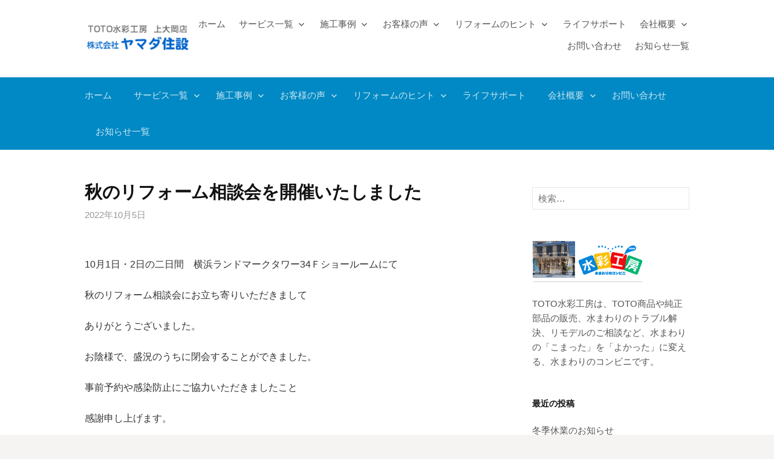

--- FILE ---
content_type: text/html; charset=UTF-8
request_url: https://yamada-juki.com/news/551/
body_size: 33746
content:
<!DOCTYPE html>
<!--[if IE 8]>
<html class="ie8" lang="ja">
<![endif]-->
<!--[if !(IE 8) ]><!-->
<html lang="ja">
<!--<![endif]-->
<head>
<meta charset="UTF-8">
<meta name="viewport" content="width=device-width, initial-scale=1">
<link rel="profile" href="http://gmpg.org/xfn/11">
<link rel="pingback" href="https://yamada-juki.com/xmlrpc.php">
<!--[if lt IE 9]>
<script src="https://yamada-juki.com/wp-content/themes/first/js/html5shiv.js"></script>
<![endif]-->
<title>秋のリフォーム相談会を開催いたしました &#8211; TOTO水彩工房 上大岡店 株式会社ヤマダ住設</title>
<meta name='robots' content='max-image-preview:large' />
<link rel='dns-prefetch' href='//fonts.googleapis.com' />
<link rel="alternate" type="application/rss+xml" title="TOTO水彩工房 上大岡店 株式会社ヤマダ住設 &raquo; フィード" href="https://yamada-juki.com/feed/" />
<link rel="alternate" type="application/rss+xml" title="TOTO水彩工房 上大岡店 株式会社ヤマダ住設 &raquo; コメントフィード" href="https://yamada-juki.com/comments/feed/" />
<link rel='stylesheet' id='wp-block-library-css' href='https://yamada-juki.com/wp-includes/css/dist/block-library/style.min.css?ver=6.6.4' type='text/css' media='all' />
<style id='classic-theme-styles-inline-css' type='text/css'>
/*! This file is auto-generated */
.wp-block-button__link{color:#fff;background-color:#32373c;border-radius:9999px;box-shadow:none;text-decoration:none;padding:calc(.667em + 2px) calc(1.333em + 2px);font-size:1.125em}.wp-block-file__button{background:#32373c;color:#fff;text-decoration:none}
</style>
<style id='global-styles-inline-css' type='text/css'>
:root{--wp--preset--aspect-ratio--square: 1;--wp--preset--aspect-ratio--4-3: 4/3;--wp--preset--aspect-ratio--3-4: 3/4;--wp--preset--aspect-ratio--3-2: 3/2;--wp--preset--aspect-ratio--2-3: 2/3;--wp--preset--aspect-ratio--16-9: 16/9;--wp--preset--aspect-ratio--9-16: 9/16;--wp--preset--color--black: #000000;--wp--preset--color--cyan-bluish-gray: #abb8c3;--wp--preset--color--white: #ffffff;--wp--preset--color--pale-pink: #f78da7;--wp--preset--color--vivid-red: #cf2e2e;--wp--preset--color--luminous-vivid-orange: #ff6900;--wp--preset--color--luminous-vivid-amber: #fcb900;--wp--preset--color--light-green-cyan: #7bdcb5;--wp--preset--color--vivid-green-cyan: #00d084;--wp--preset--color--pale-cyan-blue: #8ed1fc;--wp--preset--color--vivid-cyan-blue: #0693e3;--wp--preset--color--vivid-purple: #9b51e0;--wp--preset--gradient--vivid-cyan-blue-to-vivid-purple: linear-gradient(135deg,rgba(6,147,227,1) 0%,rgb(155,81,224) 100%);--wp--preset--gradient--light-green-cyan-to-vivid-green-cyan: linear-gradient(135deg,rgb(122,220,180) 0%,rgb(0,208,130) 100%);--wp--preset--gradient--luminous-vivid-amber-to-luminous-vivid-orange: linear-gradient(135deg,rgba(252,185,0,1) 0%,rgba(255,105,0,1) 100%);--wp--preset--gradient--luminous-vivid-orange-to-vivid-red: linear-gradient(135deg,rgba(255,105,0,1) 0%,rgb(207,46,46) 100%);--wp--preset--gradient--very-light-gray-to-cyan-bluish-gray: linear-gradient(135deg,rgb(238,238,238) 0%,rgb(169,184,195) 100%);--wp--preset--gradient--cool-to-warm-spectrum: linear-gradient(135deg,rgb(74,234,220) 0%,rgb(151,120,209) 20%,rgb(207,42,186) 40%,rgb(238,44,130) 60%,rgb(251,105,98) 80%,rgb(254,248,76) 100%);--wp--preset--gradient--blush-light-purple: linear-gradient(135deg,rgb(255,206,236) 0%,rgb(152,150,240) 100%);--wp--preset--gradient--blush-bordeaux: linear-gradient(135deg,rgb(254,205,165) 0%,rgb(254,45,45) 50%,rgb(107,0,62) 100%);--wp--preset--gradient--luminous-dusk: linear-gradient(135deg,rgb(255,203,112) 0%,rgb(199,81,192) 50%,rgb(65,88,208) 100%);--wp--preset--gradient--pale-ocean: linear-gradient(135deg,rgb(255,245,203) 0%,rgb(182,227,212) 50%,rgb(51,167,181) 100%);--wp--preset--gradient--electric-grass: linear-gradient(135deg,rgb(202,248,128) 0%,rgb(113,206,126) 100%);--wp--preset--gradient--midnight: linear-gradient(135deg,rgb(2,3,129) 0%,rgb(40,116,252) 100%);--wp--preset--font-size--small: 13px;--wp--preset--font-size--medium: 20px;--wp--preset--font-size--large: 36px;--wp--preset--font-size--x-large: 42px;--wp--preset--spacing--20: 0.44rem;--wp--preset--spacing--30: 0.67rem;--wp--preset--spacing--40: 1rem;--wp--preset--spacing--50: 1.5rem;--wp--preset--spacing--60: 2.25rem;--wp--preset--spacing--70: 3.38rem;--wp--preset--spacing--80: 5.06rem;--wp--preset--shadow--natural: 6px 6px 9px rgba(0, 0, 0, 0.2);--wp--preset--shadow--deep: 12px 12px 50px rgba(0, 0, 0, 0.4);--wp--preset--shadow--sharp: 6px 6px 0px rgba(0, 0, 0, 0.2);--wp--preset--shadow--outlined: 6px 6px 0px -3px rgba(255, 255, 255, 1), 6px 6px rgba(0, 0, 0, 1);--wp--preset--shadow--crisp: 6px 6px 0px rgba(0, 0, 0, 1);}:where(.is-layout-flex){gap: 0.5em;}:where(.is-layout-grid){gap: 0.5em;}body .is-layout-flex{display: flex;}.is-layout-flex{flex-wrap: wrap;align-items: center;}.is-layout-flex > :is(*, div){margin: 0;}body .is-layout-grid{display: grid;}.is-layout-grid > :is(*, div){margin: 0;}:where(.wp-block-columns.is-layout-flex){gap: 2em;}:where(.wp-block-columns.is-layout-grid){gap: 2em;}:where(.wp-block-post-template.is-layout-flex){gap: 1.25em;}:where(.wp-block-post-template.is-layout-grid){gap: 1.25em;}.has-black-color{color: var(--wp--preset--color--black) !important;}.has-cyan-bluish-gray-color{color: var(--wp--preset--color--cyan-bluish-gray) !important;}.has-white-color{color: var(--wp--preset--color--white) !important;}.has-pale-pink-color{color: var(--wp--preset--color--pale-pink) !important;}.has-vivid-red-color{color: var(--wp--preset--color--vivid-red) !important;}.has-luminous-vivid-orange-color{color: var(--wp--preset--color--luminous-vivid-orange) !important;}.has-luminous-vivid-amber-color{color: var(--wp--preset--color--luminous-vivid-amber) !important;}.has-light-green-cyan-color{color: var(--wp--preset--color--light-green-cyan) !important;}.has-vivid-green-cyan-color{color: var(--wp--preset--color--vivid-green-cyan) !important;}.has-pale-cyan-blue-color{color: var(--wp--preset--color--pale-cyan-blue) !important;}.has-vivid-cyan-blue-color{color: var(--wp--preset--color--vivid-cyan-blue) !important;}.has-vivid-purple-color{color: var(--wp--preset--color--vivid-purple) !important;}.has-black-background-color{background-color: var(--wp--preset--color--black) !important;}.has-cyan-bluish-gray-background-color{background-color: var(--wp--preset--color--cyan-bluish-gray) !important;}.has-white-background-color{background-color: var(--wp--preset--color--white) !important;}.has-pale-pink-background-color{background-color: var(--wp--preset--color--pale-pink) !important;}.has-vivid-red-background-color{background-color: var(--wp--preset--color--vivid-red) !important;}.has-luminous-vivid-orange-background-color{background-color: var(--wp--preset--color--luminous-vivid-orange) !important;}.has-luminous-vivid-amber-background-color{background-color: var(--wp--preset--color--luminous-vivid-amber) !important;}.has-light-green-cyan-background-color{background-color: var(--wp--preset--color--light-green-cyan) !important;}.has-vivid-green-cyan-background-color{background-color: var(--wp--preset--color--vivid-green-cyan) !important;}.has-pale-cyan-blue-background-color{background-color: var(--wp--preset--color--pale-cyan-blue) !important;}.has-vivid-cyan-blue-background-color{background-color: var(--wp--preset--color--vivid-cyan-blue) !important;}.has-vivid-purple-background-color{background-color: var(--wp--preset--color--vivid-purple) !important;}.has-black-border-color{border-color: var(--wp--preset--color--black) !important;}.has-cyan-bluish-gray-border-color{border-color: var(--wp--preset--color--cyan-bluish-gray) !important;}.has-white-border-color{border-color: var(--wp--preset--color--white) !important;}.has-pale-pink-border-color{border-color: var(--wp--preset--color--pale-pink) !important;}.has-vivid-red-border-color{border-color: var(--wp--preset--color--vivid-red) !important;}.has-luminous-vivid-orange-border-color{border-color: var(--wp--preset--color--luminous-vivid-orange) !important;}.has-luminous-vivid-amber-border-color{border-color: var(--wp--preset--color--luminous-vivid-amber) !important;}.has-light-green-cyan-border-color{border-color: var(--wp--preset--color--light-green-cyan) !important;}.has-vivid-green-cyan-border-color{border-color: var(--wp--preset--color--vivid-green-cyan) !important;}.has-pale-cyan-blue-border-color{border-color: var(--wp--preset--color--pale-cyan-blue) !important;}.has-vivid-cyan-blue-border-color{border-color: var(--wp--preset--color--vivid-cyan-blue) !important;}.has-vivid-purple-border-color{border-color: var(--wp--preset--color--vivid-purple) !important;}.has-vivid-cyan-blue-to-vivid-purple-gradient-background{background: var(--wp--preset--gradient--vivid-cyan-blue-to-vivid-purple) !important;}.has-light-green-cyan-to-vivid-green-cyan-gradient-background{background: var(--wp--preset--gradient--light-green-cyan-to-vivid-green-cyan) !important;}.has-luminous-vivid-amber-to-luminous-vivid-orange-gradient-background{background: var(--wp--preset--gradient--luminous-vivid-amber-to-luminous-vivid-orange) !important;}.has-luminous-vivid-orange-to-vivid-red-gradient-background{background: var(--wp--preset--gradient--luminous-vivid-orange-to-vivid-red) !important;}.has-very-light-gray-to-cyan-bluish-gray-gradient-background{background: var(--wp--preset--gradient--very-light-gray-to-cyan-bluish-gray) !important;}.has-cool-to-warm-spectrum-gradient-background{background: var(--wp--preset--gradient--cool-to-warm-spectrum) !important;}.has-blush-light-purple-gradient-background{background: var(--wp--preset--gradient--blush-light-purple) !important;}.has-blush-bordeaux-gradient-background{background: var(--wp--preset--gradient--blush-bordeaux) !important;}.has-luminous-dusk-gradient-background{background: var(--wp--preset--gradient--luminous-dusk) !important;}.has-pale-ocean-gradient-background{background: var(--wp--preset--gradient--pale-ocean) !important;}.has-electric-grass-gradient-background{background: var(--wp--preset--gradient--electric-grass) !important;}.has-midnight-gradient-background{background: var(--wp--preset--gradient--midnight) !important;}.has-small-font-size{font-size: var(--wp--preset--font-size--small) !important;}.has-medium-font-size{font-size: var(--wp--preset--font-size--medium) !important;}.has-large-font-size{font-size: var(--wp--preset--font-size--large) !important;}.has-x-large-font-size{font-size: var(--wp--preset--font-size--x-large) !important;}
:where(.wp-block-post-template.is-layout-flex){gap: 1.25em;}:where(.wp-block-post-template.is-layout-grid){gap: 1.25em;}
:where(.wp-block-columns.is-layout-flex){gap: 2em;}:where(.wp-block-columns.is-layout-grid){gap: 2em;}
:root :where(.wp-block-pullquote){font-size: 1.5em;line-height: 1.6;}
</style>
<link rel='stylesheet' id='contact-form-7-css' href='https://yamada-juki.com/wp-content/plugins/contact-form-7/includes/css/styles.css?ver=6.0.6' type='text/css' media='all' />
<link rel='stylesheet' id='first-font-css' href='https://fonts.googleapis.com/css?family=Source+Sans+Pro%3A400%2C400italic%2C600%2C700&#038;subset=latin%2Clatin-ext' type='text/css' media='all' />
<link rel='stylesheet' id='first-genericons-css' href='https://yamada-juki.com/wp-content/themes/first/genericons/genericons.css?ver=3.3' type='text/css' media='all' />
<link rel='stylesheet' id='first-normalize-css' href='https://yamada-juki.com/wp-content/themes/first/css/normalize.css?ver=3.0.2' type='text/css' media='all' />
<link rel='stylesheet' id='first-style-css' href='https://yamada-juki.com/wp-content/themes/first/style.css?ver=2.0.4' type='text/css' media='all' />
<!--[if IE 8]>
<link rel='stylesheet' id='first-non-responsive-css' href='https://yamada-juki.com/wp-content/themes/first/css/non-responsive.css' type='text/css' media='all' />
<![endif]-->
<link rel='stylesheet' id='first-style-ja-css' href='https://yamada-juki.com/wp-content/themes/first/css/ja.css' type='text/css' media='all' />
<!--n2css--><!--n2js-->	<style type="text/css">
		/* Fonts */
				body {
								}
				@media screen and (max-width: 782px) {
								}
				
		/* Colors */
								.site-bar, .main-navigation ul ul {
				background-color: #0089c4;
			}
														
		
				/* Logo */
			.site-logo {
											}
						</style>
		<style type="text/css" id="first-custom-css">
			</style>
	<link rel="stylesheet" href="https://yamada-juki.com/wp-content/themes/first/original.css">
</head>

<body class="post-template-default single single-post postid-551 single-format-standard has-avatars boxed header-side footer-side footer-0">
<div id="page" class="hfeed site">
	<a class="skip-link screen-reader-text" href="#content">コンテンツへスキップ</a>

	<header id="masthead" class="site-header" role="banner">
		<div class="site-top">
			<div class="site-top-table">
				<div class="site-branding">
								<h1 class="site-logo"><a href="https://yamada-juki.com/" rel="home">		<img alt="TOTO水彩工房 上大岡店 株式会社ヤマダ住設" src="https://navybeaver74.sakura.ne.jp/wp-content/uploads/logo.png" />
	</a></h1>
																<div class="site-description"></div>
								</div>

								<nav id="header-navigation" class="header-navigation" role="navigation">
					<div class="menu-%e3%83%8a%e3%83%93%e3%82%b2%e3%83%bc%e3%82%b7%e3%83%a7%e3%83%b3-container"><ul id="menu-%e3%83%8a%e3%83%93%e3%82%b2%e3%83%bc%e3%82%b7%e3%83%a7%e3%83%b3" class="menu"><li id="menu-item-44" class="menu-item menu-item-type-custom menu-item-object-custom menu-item-home menu-item-44"><a href="https://yamada-juki.com/">ホーム</a></li>
<li id="menu-item-46" class="menu-item menu-item-type-post_type menu-item-object-page menu-item-has-children menu-item-46"><a href="https://yamada-juki.com/service.html">サービス一覧</a>
<ul class="sub-menu">
	<li id="menu-item-383" class="menu-item menu-item-type-custom menu-item-object-custom menu-item-383"><a href="https://yamada-juki.com/service.html#bathroom">バスルーム</a></li>
	<li id="menu-item-384" class="menu-item menu-item-type-custom menu-item-object-custom menu-item-384"><a href="https://yamada-juki.com/service.html#sanitary">サニタリー</a></li>
	<li id="menu-item-385" class="menu-item menu-item-type-custom menu-item-object-custom menu-item-385"><a href="https://yamada-juki.com/service.html#toire">トイレ</a></li>
	<li id="menu-item-386" class="menu-item menu-item-type-custom menu-item-object-custom menu-item-386"><a href="https://yamada-juki.com/service.html#kitchen">キッチン</a></li>
	<li id="menu-item-387" class="menu-item menu-item-type-custom menu-item-object-custom menu-item-387"><a href="https://yamada-juki.com/service.html#water">水彩工房</a></li>
	<li id="menu-item-388" class="menu-item menu-item-type-custom menu-item-object-custom menu-item-388"><a href="https://yamada-juki.com/service.html#life_support">ライフサポート</a></li>
	<li id="menu-item-389" class="menu-item menu-item-type-custom menu-item-object-custom menu-item-389"><a href="https://yamada-juki.com/service.html#interior">内装・フローリング</a></li>
	<li id="menu-item-390" class="menu-item menu-item-type-custom menu-item-object-custom menu-item-390"><a href="https://yamada-juki.com/service.html#door">窓・玄関ドア</a></li>
	<li id="menu-item-391" class="menu-item menu-item-type-custom menu-item-object-custom menu-item-391"><a href="https://yamada-juki.com/service.html#exterior">エクステリア</a></li>
	<li id="menu-item-392" class="menu-item menu-item-type-custom menu-item-object-custom menu-item-392"><a href="https://yamada-juki.com/service.html#equipment">設備工事</a></li>
	<li id="menu-item-393" class="menu-item menu-item-type-custom menu-item-object-custom menu-item-393"><a href="https://yamada-juki.com/service.html#repair">住宅の点検と補修</a></li>
	<li id="menu-item-394" class="menu-item menu-item-type-custom menu-item-object-custom menu-item-394"><a href="https://yamada-juki.com/service.html#apartment">アパートオーナー様向け工事</a></li>
</ul>
</li>
<li id="menu-item-50" class="menu-item menu-item-type-post_type menu-item-object-page menu-item-has-children menu-item-50"><a href="https://yamada-juki.com/flow.html">施工事例</a>
<ul class="sub-menu">
	<li id="menu-item-358" class="menu-item menu-item-type-custom menu-item-object-custom menu-item-358"><a href="https://yamada-juki.com/flow.html#kitchen">水廻り</a></li>
	<li id="menu-item-359" class="menu-item menu-item-type-custom menu-item-object-custom menu-item-359"><a href="https://yamada-juki.com/flow.html#door">窓・玄関ドア</a></li>
	<li id="menu-item-360" class="menu-item menu-item-type-custom menu-item-object-custom menu-item-360"><a href="https://yamada-juki.com/flow.html#exterior">エクステリア</a></li>
	<li id="menu-item-416" class="menu-item menu-item-type-custom menu-item-object-custom menu-item-416"><a href="https://yamada-juki.com/flow.html#equipment">設備工事</a></li>
</ul>
</li>
<li id="menu-item-891" class="menu-item menu-item-type-post_type menu-item-object-page menu-item-has-children menu-item-891"><a href="https://yamada-juki.com/%e3%81%8a%e5%ae%a2%e6%a7%98%e3%81%ae%e5%a3%b0/">お客様の声</a>
<ul class="sub-menu">
	<li id="menu-item-1133" class="menu-item menu-item-type-custom menu-item-object-custom menu-item-1133"><a href="https://yamada-juki.com/%e3%81%8a%e5%ae%a2%e6%a7%98%e3%81%ae%e5%a3%b0/">浴室</a></li>
	<li id="menu-item-1134" class="menu-item menu-item-type-custom menu-item-object-custom menu-item-1134"><a href="https://yamada-juki.com/%e3%81%8a%e5%ae%a2%e6%a7%98%e3%81%ae%e5%a3%b0/">キッチン</a></li>
	<li id="menu-item-1135" class="menu-item menu-item-type-custom menu-item-object-custom menu-item-1135"><a href="https://yamada-juki.com/%e3%81%8a%e5%ae%a2%e6%a7%98%e3%81%ae%e5%a3%b0/">トイレ</a></li>
</ul>
</li>
<li id="menu-item-357" class="menu-item menu-item-type-post_type menu-item-object-page menu-item-has-children menu-item-357"><a href="https://yamada-juki.com/tips.html">リフォームのヒント</a>
<ul class="sub-menu">
	<li id="menu-item-418" class="menu-item menu-item-type-custom menu-item-object-custom menu-item-418"><a href="https://yamada-juki.com/tips.html#bathroom">浴室</a></li>
	<li id="menu-item-396" class="menu-item menu-item-type-custom menu-item-object-custom menu-item-396"><a href="https://yamada-juki.com/tips.html#sanitary">サニタリー</a></li>
	<li id="menu-item-397" class="menu-item menu-item-type-custom menu-item-object-custom menu-item-397"><a href="https://yamada-juki.com/tips.html#toire">トイレ</a></li>
	<li id="menu-item-398" class="menu-item menu-item-type-custom menu-item-object-custom menu-item-398"><a href="https://yamada-juki.com/tips.html#kitchen">キッチン・リビング</a></li>
</ul>
</li>
<li id="menu-item-48" class="menu-item menu-item-type-post_type menu-item-object-page menu-item-48"><a href="https://yamada-juki.com/life.html">ライフサポート</a></li>
<li id="menu-item-49" class="menu-item menu-item-type-post_type menu-item-object-page menu-item-has-children menu-item-49"><a href="https://yamada-juki.com/company_profile.html">会社概要</a>
<ul class="sub-menu">
	<li id="menu-item-400" class="menu-item menu-item-type-custom menu-item-object-custom menu-item-400"><a href="https://yamada-juki.com/company_profile.html#omoi">ヤマダ住設のおもい</a></li>
	<li id="menu-item-401" class="menu-item menu-item-type-custom menu-item-object-custom menu-item-401"><a href="https://yamada-juki.com/company_profile.html#jigyou">業務内容</a></li>
	<li id="menu-item-402" class="menu-item menu-item-type-custom menu-item-object-custom menu-item-402"><a href="https://yamada-juki.com/company_profile.html#showroom">ショールーム</a></li>
	<li id="menu-item-403" class="menu-item menu-item-type-custom menu-item-object-custom menu-item-403"><a href="https://yamada-juki.com/company_profile.html#suisai">水彩工房 水まわりのコンビニ</a></li>
	<li id="menu-item-404" class="menu-item menu-item-type-custom menu-item-object-custom menu-item-404"><a href="https://yamada-juki.com/company_profile.html#shop_info">店舗案内</a></li>
</ul>
</li>
<li id="menu-item-45" class="menu-item menu-item-type-post_type menu-item-object-page menu-item-45"><a href="https://yamada-juki.com/info.html">お問い合わせ</a></li>
<li id="menu-item-51" class="menu-item menu-item-type-custom menu-item-object-custom menu-item-51"><a href="https://yamada-juki.com/news/">お知らせ一覧</a></li>
</ul></div>				</nav><!-- #header-navigation -->
							</div>
		</div>

				<div class="site-bar">
			<nav id="site-navigation" class="main-navigation" role="navigation">
				<div class="menu-toggle">メニュー</div>
				<div class="menu-%e3%83%8a%e3%83%93%e3%82%b2%e3%83%bc%e3%82%b7%e3%83%a7%e3%83%b3-container"><ul id="menu-%e3%83%8a%e3%83%93%e3%82%b2%e3%83%bc%e3%82%b7%e3%83%a7%e3%83%b3-1" class="menu"><li class="menu-item menu-item-type-custom menu-item-object-custom menu-item-home menu-item-44"><a href="https://yamada-juki.com/">ホーム</a></li>
<li class="menu-item menu-item-type-post_type menu-item-object-page menu-item-has-children menu-item-46"><a href="https://yamada-juki.com/service.html">サービス一覧</a>
<ul class="sub-menu">
	<li class="menu-item menu-item-type-custom menu-item-object-custom menu-item-383"><a href="https://yamada-juki.com/service.html#bathroom">バスルーム</a></li>
	<li class="menu-item menu-item-type-custom menu-item-object-custom menu-item-384"><a href="https://yamada-juki.com/service.html#sanitary">サニタリー</a></li>
	<li class="menu-item menu-item-type-custom menu-item-object-custom menu-item-385"><a href="https://yamada-juki.com/service.html#toire">トイレ</a></li>
	<li class="menu-item menu-item-type-custom menu-item-object-custom menu-item-386"><a href="https://yamada-juki.com/service.html#kitchen">キッチン</a></li>
	<li class="menu-item menu-item-type-custom menu-item-object-custom menu-item-387"><a href="https://yamada-juki.com/service.html#water">水彩工房</a></li>
	<li class="menu-item menu-item-type-custom menu-item-object-custom menu-item-388"><a href="https://yamada-juki.com/service.html#life_support">ライフサポート</a></li>
	<li class="menu-item menu-item-type-custom menu-item-object-custom menu-item-389"><a href="https://yamada-juki.com/service.html#interior">内装・フローリング</a></li>
	<li class="menu-item menu-item-type-custom menu-item-object-custom menu-item-390"><a href="https://yamada-juki.com/service.html#door">窓・玄関ドア</a></li>
	<li class="menu-item menu-item-type-custom menu-item-object-custom menu-item-391"><a href="https://yamada-juki.com/service.html#exterior">エクステリア</a></li>
	<li class="menu-item menu-item-type-custom menu-item-object-custom menu-item-392"><a href="https://yamada-juki.com/service.html#equipment">設備工事</a></li>
	<li class="menu-item menu-item-type-custom menu-item-object-custom menu-item-393"><a href="https://yamada-juki.com/service.html#repair">住宅の点検と補修</a></li>
	<li class="menu-item menu-item-type-custom menu-item-object-custom menu-item-394"><a href="https://yamada-juki.com/service.html#apartment">アパートオーナー様向け工事</a></li>
</ul>
</li>
<li class="menu-item menu-item-type-post_type menu-item-object-page menu-item-has-children menu-item-50"><a href="https://yamada-juki.com/flow.html">施工事例</a>
<ul class="sub-menu">
	<li class="menu-item menu-item-type-custom menu-item-object-custom menu-item-358"><a href="https://yamada-juki.com/flow.html#kitchen">水廻り</a></li>
	<li class="menu-item menu-item-type-custom menu-item-object-custom menu-item-359"><a href="https://yamada-juki.com/flow.html#door">窓・玄関ドア</a></li>
	<li class="menu-item menu-item-type-custom menu-item-object-custom menu-item-360"><a href="https://yamada-juki.com/flow.html#exterior">エクステリア</a></li>
	<li class="menu-item menu-item-type-custom menu-item-object-custom menu-item-416"><a href="https://yamada-juki.com/flow.html#equipment">設備工事</a></li>
</ul>
</li>
<li class="menu-item menu-item-type-post_type menu-item-object-page menu-item-has-children menu-item-891"><a href="https://yamada-juki.com/%e3%81%8a%e5%ae%a2%e6%a7%98%e3%81%ae%e5%a3%b0/">お客様の声</a>
<ul class="sub-menu">
	<li class="menu-item menu-item-type-custom menu-item-object-custom menu-item-1133"><a href="https://yamada-juki.com/%e3%81%8a%e5%ae%a2%e6%a7%98%e3%81%ae%e5%a3%b0/">浴室</a></li>
	<li class="menu-item menu-item-type-custom menu-item-object-custom menu-item-1134"><a href="https://yamada-juki.com/%e3%81%8a%e5%ae%a2%e6%a7%98%e3%81%ae%e5%a3%b0/">キッチン</a></li>
	<li class="menu-item menu-item-type-custom menu-item-object-custom menu-item-1135"><a href="https://yamada-juki.com/%e3%81%8a%e5%ae%a2%e6%a7%98%e3%81%ae%e5%a3%b0/">トイレ</a></li>
</ul>
</li>
<li class="menu-item menu-item-type-post_type menu-item-object-page menu-item-has-children menu-item-357"><a href="https://yamada-juki.com/tips.html">リフォームのヒント</a>
<ul class="sub-menu">
	<li class="menu-item menu-item-type-custom menu-item-object-custom menu-item-418"><a href="https://yamada-juki.com/tips.html#bathroom">浴室</a></li>
	<li class="menu-item menu-item-type-custom menu-item-object-custom menu-item-396"><a href="https://yamada-juki.com/tips.html#sanitary">サニタリー</a></li>
	<li class="menu-item menu-item-type-custom menu-item-object-custom menu-item-397"><a href="https://yamada-juki.com/tips.html#toire">トイレ</a></li>
	<li class="menu-item menu-item-type-custom menu-item-object-custom menu-item-398"><a href="https://yamada-juki.com/tips.html#kitchen">キッチン・リビング</a></li>
</ul>
</li>
<li class="menu-item menu-item-type-post_type menu-item-object-page menu-item-48"><a href="https://yamada-juki.com/life.html">ライフサポート</a></li>
<li class="menu-item menu-item-type-post_type menu-item-object-page menu-item-has-children menu-item-49"><a href="https://yamada-juki.com/company_profile.html">会社概要</a>
<ul class="sub-menu">
	<li class="menu-item menu-item-type-custom menu-item-object-custom menu-item-400"><a href="https://yamada-juki.com/company_profile.html#omoi">ヤマダ住設のおもい</a></li>
	<li class="menu-item menu-item-type-custom menu-item-object-custom menu-item-401"><a href="https://yamada-juki.com/company_profile.html#jigyou">業務内容</a></li>
	<li class="menu-item menu-item-type-custom menu-item-object-custom menu-item-402"><a href="https://yamada-juki.com/company_profile.html#showroom">ショールーム</a></li>
	<li class="menu-item menu-item-type-custom menu-item-object-custom menu-item-403"><a href="https://yamada-juki.com/company_profile.html#suisai">水彩工房 水まわりのコンビニ</a></li>
	<li class="menu-item menu-item-type-custom menu-item-object-custom menu-item-404"><a href="https://yamada-juki.com/company_profile.html#shop_info">店舗案内</a></li>
</ul>
</li>
<li class="menu-item menu-item-type-post_type menu-item-object-page menu-item-45"><a href="https://yamada-juki.com/info.html">お問い合わせ</a></li>
<li class="menu-item menu-item-type-custom menu-item-object-custom menu-item-51"><a href="https://yamada-juki.com/news/">お知らせ一覧</a></li>
</ul></div>							</nav><!-- #site-navigation -->
		</div>
		
			</header><!-- #masthead -->

	<div id="content" class="site-content">

	<div id="primary" class="content-area">
		<main id="main" class="site-main" role="main">

		
			
<article id="post-551" class="post-551 post type-post status-publish format-standard hentry category-news">
	<header class="entry-header">
		<h1 class="entry-title">秋のリフォーム相談会を開催いたしました</h1>
			<div class="entry-meta entry-header-meta">
		<span class="posted-on">
			<a href="https://yamada-juki.com/news/551/" rel="bookmark"><time class="entry-date published updated" datetime="2022-10-05T13:50:59+09:00">2022年10月5日</time></a>		</span>
							</div><!-- .entry-meta -->
				</header><!-- .entry-header -->

	<div class="entry-content">
		<p>10月1日・2日の二日間　横浜ランドマークタワー34Ｆショールームにて</p>
<p>秋のリフォーム相談会にお立ち寄りいただきまして</p>
<p>ありがとうございました。</p>
<p>お陰様で、盛況のうちに閉会することができました。</p>
<p>事前予約や感染防止にご協力いただきましたこと</p>
<p>感謝申し上げます。</p>			</div><!-- .entry-content -->

	</article><!-- #post-## -->


				<nav class="navigation post-navigation" role="navigation">
		<h1 class="screen-reader-text">投稿ナビゲーション</h1>
		<div class="nav-links">
			<div class="nav-previous"><div class="post-nav-title">古い投稿</div><a href="https://yamada-juki.com/news/547/" rel="prev">秋のリフォーム相談会の予約を受付いたします</a></div><div class="nav-next"><div class="post-nav-title">新しい投稿</div><a href="https://yamada-juki.com/news/557/" rel="next">年末年始の休業のお知らせ</a></div>		</div><!-- .nav-links -->
	</nav><!-- .navigation -->
	
			
		
		</main><!-- #main -->
	</div><!-- #primary -->


<div id="secondary" class="sidebar-area" role="complementary">
	<div class="widget-area">
		<aside id="search-2" class="widget widget_search"><form role="search" method="get" class="search-form" action="https://yamada-juki.com/">
				<label>
					<span class="screen-reader-text">検索:</span>
					<input type="search" class="search-field" placeholder="検索&hellip;" value="" name="s" />
				</label>
				<input type="submit" class="search-submit" value="検索" />
			</form></aside><aside id="block-2" class="widget widget_block"><img decoding="async" src="https://navybeaver74.sakura.ne.jp/wp-content/uploads/banner.gif" banner>
<p><br>
TOTO水彩工房は、TOTO商品や純正部品の販売、水まわりのトラブル解決、リモデルのご相談など、水まわりの「こまった」を「よかった」に変える、水まわりのコンビニです。</p></aside>
		<aside id="recent-posts-2" class="widget widget_recent_entries">
		<h1 class="widget-title">最近の投稿</h1>
		<ul>
											<li>
					<a href="https://yamada-juki.com/news/1186/">冬季休業のお知らせ</a>
									</li>
											<li>
					<a href="https://yamada-juki.com/news/1179/">秋のリフォーム相談会を開催しました</a>
									</li>
											<li>
					<a href="https://yamada-juki.com/news/1167/">秋のリフォーム相談会を開催いたします</a>
									</li>
											<li>
					<a href="https://yamada-juki.com/news/1162/">営業時間短縮のお知らせ</a>
									</li>
											<li>
					<a href="https://yamada-juki.com/news/1148/">夏季休業のお知らせ</a>
									</li>
					</ul>

		</aside>	</div>
</div><!-- #secondary -->

	</div><!-- #content -->

	<footer id="colophon" class="site-footer" role="contentinfo">
						<div class="site-bottom">
						<div class="site-info">
								<div class="site-copyright">
					©水彩工房 上大岡店 (株)ヤマダ住設 All Right reserved.				</div>
												<div class="site-credit">
					Powered by <a href="https://ja.wordpress.org/">WordPress</a>				<span class="sep"> | </span>
					Theme by <a href="http://themehaus.net/ja/">Themehaus</a>				</div>
							</div>
		</div>
			</footer><!-- #colophon -->
</div><!-- #page -->

<script type="text/javascript" src="https://yamada-juki.com/wp-includes/js/dist/hooks.min.js?ver=2810c76e705dd1a53b18" id="wp-hooks-js"></script>
<script type="text/javascript" src="https://yamada-juki.com/wp-includes/js/dist/i18n.min.js?ver=5e580eb46a90c2b997e6" id="wp-i18n-js"></script>
<script type="text/javascript" id="wp-i18n-js-after">
/* <![CDATA[ */
wp.i18n.setLocaleData( { 'text direction\u0004ltr': [ 'ltr' ] } );
/* ]]> */
</script>
<script type="text/javascript" src="https://yamada-juki.com/wp-content/plugins/contact-form-7/includes/swv/js/index.js?ver=6.0.6" id="swv-js"></script>
<script type="text/javascript" id="contact-form-7-js-translations">
/* <![CDATA[ */
( function( domain, translations ) {
	var localeData = translations.locale_data[ domain ] || translations.locale_data.messages;
	localeData[""].domain = domain;
	wp.i18n.setLocaleData( localeData, domain );
} )( "contact-form-7", {"translation-revision-date":"2025-04-11 06:42:50+0000","generator":"GlotPress\/4.0.1","domain":"messages","locale_data":{"messages":{"":{"domain":"messages","plural-forms":"nplurals=1; plural=0;","lang":"ja_JP"},"This contact form is placed in the wrong place.":["\u3053\u306e\u30b3\u30f3\u30bf\u30af\u30c8\u30d5\u30a9\u30fc\u30e0\u306f\u9593\u9055\u3063\u305f\u4f4d\u7f6e\u306b\u7f6e\u304b\u308c\u3066\u3044\u307e\u3059\u3002"],"Error:":["\u30a8\u30e9\u30fc:"]}},"comment":{"reference":"includes\/js\/index.js"}} );
/* ]]> */
</script>
<script type="text/javascript" id="contact-form-7-js-before">
/* <![CDATA[ */
var wpcf7 = {
    "api": {
        "root": "https:\/\/yamada-juki.com\/wp-json\/",
        "namespace": "contact-form-7\/v1"
    }
};
/* ]]> */
</script>
<script type="text/javascript" src="https://yamada-juki.com/wp-content/plugins/contact-form-7/includes/js/index.js?ver=6.0.6" id="contact-form-7-js"></script>
<script type="text/javascript" src="https://yamada-juki.com/wp-content/themes/first/js/navigation.js?ver=20140707" id="first-navigation-js"></script>
<script type="text/javascript" src="https://yamada-juki.com/wp-content/themes/first/js/skip-link-focus-fix.js?ver=20130115" id="first-skip-link-focus-fix-js"></script>

</body>
</html>


--- FILE ---
content_type: text/css
request_url: https://yamada-juki.com/wp-content/themes/first/original.css
body_size: 19114
content:
.site-header {
	border-bottom: none;
	margin-bottom: 0;
}
.slider_area{
	margin-bottom: 0;
	display: block;
	width: 100%;
}
/*article{ margin-top: 56px;}*/
.widget-area{
	position: relative;
	display: block;
	margin-top: 56px;
}
.entry-header-meta, .entry-header{ margin-bottom: 10px;}
.comments-link{display: none;}
.entry-summary{margin-bottom: 20px;}
.hentry{margin-bottom: 20px;}
#main{margin-top: 53px;}

.main-navigation ul.menu{
	padding-right: 0!important;
}

.page_primary .content-area{width: 100%;}


.home .post-thumbnail, .archive .post-thumbnail{
	width: 100%;
	height: 61.801vw;
	max-width: 644px;
	max-height: 398px;
}
.home .post-thumbnail img, .archive .post-thumbnail img{
	width: 100%;
	height: 61.801vw;
	max-width: 644px;
	max-height: 398px;
	object-fit: cover;
	object-position: top center;
}

.hentry{
	margin-bottom: 50px!important;
}

/* contact */
.entry-content{margin-top: 56px;}

dl.contact_list{
	margin: 0;
	overflow: hidden;
	text-align: left;
}

dl.contact_list dt{
	padding-top: 15px;
	clear: both!important;
	float: left!important;
	font-size: 14px;
	width: 150px;
	max-width: 200px;
	color: #2e69a3;
	text-align: left;
}

.attention{
	padding-top: 6px;
	display: inline-block;
	color: #ff0000;
	font-size: 12px;
	line-height: 12px;
}


.indent01{
	display: inline-block;
	text-indent: 12px;
	text-align: left;
}
.indent02{
	display: inline-block;
	padding-left: 24px;
  text-indent: 0px;
	text-align: left;
}

dl.contact_list dd{
	margin-bottom: 35px;
	float: left!important;
	width: auto;

}

dl.contact_list input{
	padding: 5px;
	border: 1px solid #2d649b;
	width: 56.122vw;
	max-width: 550px;
	height: 45px;
}
dl.contact_list select{
	padding: 5px;
	border: 1px solid #2d649b;
	width: 56.122vw;
	max-width: 550px;
	height: 45px;
	color: #41454a;
}
dl.contact_list textarea{
	padding: 5px;
	border: 1px solid #2d649b;
	width: 56.122vw;
	max-width: 550px;
	height: 260px;
}

.your-file input{
	margin-top: 6px;
	border: none!important;
}

input.wpcf7-submit{
	position: relative;
	left: 50%;
	transform: translateX(-50%);
	margin: 0 auto;
	width: 176px;
	height: 43px;
	clear: both!important;
	text-align: center;
	border: 1px solid #2d649b;
	color: #2e69a3;
	font-size: 16px;
	line-height: 16px;
	font-weight: bold;
	background-color: #ffffff;
	cursor: pointer;
	vertical-align: middle;
}

input.wpcf7-submit:hover{background-color: #2d649b; color: #ffffff;}

.g-recaptcha {
  margin-right:auto;
  margin-left:auto;
  text-align: center;
  width:300px;
  margin-top:20px;
}

p.sp{display: none;}



.top_contents{
	padding-top: 30px;
	width: 100%;
}

/* service_list */

.page_title{
	position: relative;
	display: inline-block;
	font-size: 28px!important;
	color: #1c1c1c;
}

.page_title:after{
	position: absolute;
	display: block;
	top: 14px;
	right: -45px;
	display: block;
	content: "";
	width: 30px;
	height: 2px;
	background-color: #1c1c1c;
}

h3.top_h3{
	display: block;
	position: relative;
	font-size: 28px!important;
	color: #1c1c1c;
}

h3.top_h3:after{
	position: absolute;
	display: block;
	top: 18px;
	left: 135px;
	display: block;
	content: "";
	width: 30px;
	height: 2px;
	background-color: #1c1c1c;
}

ul.service_list{
	margin: 0;
	padding: 0;
	display: flex;
	flex-wrap: wrap;
	justify-content: start;
	line-height: 0;
	border: none;
	text-align: left;
	width: 100%;
}

ul.service_list li{
	position: relative;
	margin: 0 2.18% 20px 0;
	width: 48.909%;
	max-width: 314px;
	max-height: 226px;
	border: 1px solid #7a7a7a;
	list-style-type: none;
	box-sizing: border-box;
	overflow: hidden;
}
ul.service_list li:nth-child(2n){ margin-right: 0; }

ul.service_list li p{
	position: relative;
	top: 2;
	left: 2;
	display: block;
	margin: 0;
	padding: 10px 0 10px 0;
	width: 100%;
	height: auto;
	font-size: 16px;
	line-height: 16px;
	text-align: center;
	color: #ffffff;
	background-color: #0089c4;
	z-index: 1!important;
}

ul.service_list li img{
	position: relative;
	display: block!important;
	margin: 0!important;
	padding: 0!important;
	width: 100%;
	height: 100%;
	max-width: 312px;
	max-height: 186px;
	text-align: left;
	object-fit: cover;
	object-position: center center;
	vertical-align: top!important;
	border: none!important;
	background-color: none!important;
	z-index: 0!important;
	transition: 0.6s;
}

/* 画像位置調整 */
.service_list li img.obj_toire{
	object-position: center bottom;
}
.service_list02 li img.obj_senmen02{
	object-position: center -70px;
}
.service_list02 li img.obj_toire02{
	object-position: center -200px;
}
.service_list02 li img.obj_toire03{
	object-position: center -240px;
}


ul.service_list li img:hover{
  transform:scale(1.2,1.2);
}

ul.service_list li a{
	display: block;
	margin: 0!important;
	padding: 0!important;
	width: 100%;
	height: 100%;
	border: none!important;
	background-color: none!important;
}


/* sideなし */
ul.service_list02{
	margin: 0;
	padding: 0;
	display: flex;
	flex-wrap: wrap;
	justify-content: start;
	line-height: 0;
	border: none;
	text-align: left;
	width: 100%;
}

ul.service_list02 li{
	position: relative;
	margin: 0 2.18% 20px 0;
	width: 48.909%;
	max-width: 314px;
	max-height: 226px;
	border: 1px solid #7a7a7a;
	list-style-type: none;
	box-sizing: border-box;
	overflow: hidden;
}
ul.service_list02 li:nth-child(3n){ margin-right: 0; }

ul.service_list02 li p{
	position: relative;
	top: 2;
	left: 2;
	display: block;
	margin: 0;
	padding: 10px 0 10px 0;
	width: 100%;
	height: auto;
	font-size: 16px;
	line-height: 16px;
	text-align: center;
	color: #ffffff;
	background-color: #0089c4;
	z-index: 1!important;
	text-decoration: none;
}

ul.service_list02 li img{
	position: relative;
	display: block!important;
	margin: 0!important;
	padding: 0!important;
	width: 100%;
	height: 100%;
	max-width: 312px;
	max-height: 186px;
	text-align: left;
	object-fit: cover;
	object-position: center center;
	vertical-align: top!important;
	border: none!important;
	background-color: none!important;
	z-index: 0!important;
	transition: 0.6s;
}

ul.service_list02 li img:hover{
  transform:scale(1.2,1.2);
}

ul.service_list02 li a{
	display: block;
	margin: 0!important;
	padding: 0!important;
	width: 100%;
	height: 100%;
	border: none!important;
	background-color: none!important;
	text-decoration: none;
}


/* page */

.page_contents{
	width: 100%;
}

h4.page_h4{
	font-size: 24px!important;
	color: #0089c4;
}

.contents_box img{
	margin-right: 50px;
	margin-bottom: 50px;
	float: left;
}



.contents_box p{
	overflow: hidden;
}

.contents_box{
	padding-bottom: 3px!important;
	overflow: hidden;
}

.image_box{
	margin-right: 50px;
	float: left;
}

.text_box{
	overflow: hidden;
}
.text_box p{
	overflow: hidden;
}

.text_box02{
	padding-bottom: 20px;
}

.image_box img{
	clear: both;
	float: none;
	display: block!important;
	margin-bottom: 50px;
	width: 100%;
}

h5.page_h5{
	margin-bottom: 20px;
	padding-left: 10px;
	font-size: 20px;
	line-height: 28px;
	color: #0089c4;
	border-left: 4px solid #0089c4;
}

h6.page_h6{
	font-size: 18px;
	line-height: 24px;
	color: #111111;
	font-weight: bold;
}

img.contents_box_image{
	float: none!important;
	clear: both!important;
}

.contents_box a{
	margin-top: 20px;
}

.right_text{text-align: right!important;}

ul.circle{
	position: relative;
	left: -16px;
	list-style-type: decimal;
}

ul.disc{
	position: relative;
	left: -8px;
	list-style-type: disc;
}


a.top_banner{
	display: block;
	margin-bottom: 15px;
}


/* 下層サービス一覧 */

.service_box{
	margin-bottom: 30px;
	padding: 30px;
	display: flex;
	flex-wrap: nowrap;
	justify-content: flex-start;
	align-items: flex-start;
	border: 1px solid #0089c4;
}

.service_image_box{
	margin-right: 50px;
	width: 100%;
	height: 226px;
	max-width: 314px;
	max-height: 226px;
}

.service_image_box img{
	position: relative;
	display: block!important;
	padding: 0!important;
	width: 100%;
	height: 100%;
	max-width: 312px;
	max-height: 226px;
	object-fit: cover;
}

.service_info{
	width: 100%!important;
}

.service_link{
	display: block;
	text-align: right;
}

.service_link a{
	/*display: inline-block;*/
}

.flow_info{
	margin-bottom: 60px;
	padding: 30px;
	border: 1px solid #0089c4;
}

h5.page_h5_b{
	margin-bottom: 20px;
	padding-left: 10px;
	font-size: 20px;
	line-height: 28px;
	color: #1c1c1c;
	border-left: 4px solid #1c1c1c;
}

h6.page_h6_before{
	margin-top: 10px;
	padding-top: 10px;
	width: 100%;
	max-width: 150px;
	height: 30px;
	color: #ffffff;
	background-color: #4d4d4d;
	text-align: center;
	font-size: 16px;
}
h6.page_h6_after{
	margin-top: 10px;
	padding-top: 10px;
	width: 100%;
	max-width: 150px;
	height: 30px;
	color: #ffffff;
	background-color: #0089c4;
	text-align: center;
	font-size: 16px;
}

.flow_info a{
	font-size: 18px;
	font-weight: bold;
}

.page_h6_small{font-size: 12px;}


.flow_image_box{
	margin-bottom: 50px;
	display: flex;
	flex-wrap: nowrap;
	justify-content: flex-start;
	width: 100%;
}
.flow_image_box_tate{
	margin-bottom: 50px;
	display: flex;
	flex-wrap: nowrap;
	justify-content: flex-start;
	width: 100%;
}

.flow_image_box img{
	margin-right: 15px;
	width: 100%;
	height: auto;
	max-width: 314px;
	max-height: 226px;
	object-fit: cover;
}
.flow_image_box_tate img{
	margin-right: 15px;
	width: 100%;
	height: auto;
	max-width: 314px;
	max-height: auto;
	object-fit: cover;
}

.flow_image_box img:last-child{margin-right: 0;}
.flow_image_box_tate img:last-child{margin-right: 0;}

.point_box_before{
	margin-bottom: 60px;
	padding: 20px;
	display: flex;
	flex-wrap: nowrap;
	justify-content: flex-start;
	align-items: flex-start;
	background-color: #e8e8e8;
}
.point_box_after{
	margin-bottom: 20px;
	padding: 20px;
	display: flex;
	flex-wrap: nowrap;
	justify-content: flex-start;
	align-items: flex-start;
	background-color: #e6f8ff;
}

.point_info ul li{
	margin-bottom: 15px;
}


.point_box_before img, .point_box_after img{
	margin-right: 50px;
	max-width: 314px;
	/*height: 314px;
	object-fit: cover;*/
}

p.point_title_before{
	padding: 14px 20px 10px 20px;
	font-weight: bold;
	width: 100%;
	height: 40px;
	background-color: #c4c4c4;
	box-sizing: border-box;
	line-height: 16px;
}
p.point_title_after{
	padding: 14px 20px 10px 20px;
	font-weight: bold;
	width: 100%;
	height: 40px;
	background-color: #28a7de;
	box-sizing: border-box;
	line-height: 16px;
	color: #ffffff;
}

.point_small{font-size: 12px;}

.arrow{
	margin: 0 auto 40px auto;
	display: block;
	text-align: center;
}



/* 工事の流れ */

ul.flow_list{
	margin: 0 auto;
	width: 100%;
	max-width: 664px;
	list-style-type: none;
	font-size: 18px;
}

ul.flow_list li{
	display: block;
	position: relative;
	margin-bottom: 50px;
	padding-top: 10px;
	color: #ffffff;
	text-align: center;
	background-color: #37a4d3;
	height: 40px;
	box-shadow: 3px 3px 10px 5px rgba(0,0,0,0.1);
}

ul.flow_list li:after{
	display: block;
	margin: 25px auto;
	content:"";
	width: 42px;
	height: 20px;
	background-image: url(images/arrow.png);
	background-size: 100% 100%;
	background-repeat: no-repeat;
  vertical-align: middle;
}

ul.flow_list li:last-child:after{
	display: block;
	margin: 25px auto;
	content:"";
	width: 42px;
	height: 20px;
	background-image: none;
	background-size: 100% 100%;
	background-repeat: no-repeat;
  vertical-align: middle;
}

ul.flow_list li.flow_service_box{
	margin-bottom: 0!important;
	background-color: #ffffff!important;
	box-shadow: none!important;
	color: #37a4d3;
	height: auto;
	font-size: 18px;
}

dl.flow_service_list{
	margin: 0 auto!important;
	background-color: none!important;
	box-shadow: none!important;
	list-style-type: none;
	color: #37a4d3;
	font-size: 16px;
}

dl.flow_service_list dt{
	font-size: 18px;
}
dl.flow_service_list dd{
	margin: 0!important;
}



/* 施工事例 */


/*ul.hinto_list{
	margin: 0;
	display: flex;
	flex-wrap: wrap;
	justify-content: flex-start;
	width: 100%;
}

ul.hinto_list li{
	margin-right: 4%;
	margin-bottom: 20px;
	width: 48%;
	height: 60px;
	text-align: center;
	list-style-type: none;
	font-size: 18px;
	font-weight: bold;
}
ul.hinto_list li:nth-child(2n){ margin-right: 0;}

ul.hinto_list li a{
	position: relative;
	padding-top: 16px;
	display: block;
	color: #ffffff;
	text-decoration: none;
	width: 100%;
	height: 100%;
	background-color: #0089c4;
	box-sizing: border-box;
}
ul.hinto_list li a:hover{opacity: 0.7;}
ul.hinto_list li a:before{
	margin: 0 auto;
	position: absolute;
	top: 11px;
	left: 20px;
	display: block;
	content: "";
	width: 37px;
	height: 36px;
	background-image: url(images/hinto_icon.png);
	background-size: 37px 36px;
	background-repeat: no-repeat;
	background-position: center top;
}*/


/* ヒント */
.hint_wrap{
	display: flex;
	flex-wrap: nowrap;
	justify-content: flex-start;
	align-items: flex-start;
	margin-bottom: 35px;
}

.hint_image{
	margin-right: 30px;
	width: 320px;
}

.hint_left{
	width: 70%;
}

.type{
	margin-bottom: 40px;
}


@media screen and (max-width: 980px) {
.contents_box img{
	margin-right: 25px;
	margin-bottom: 25px;
	float: left;
}

.point_box_before{
	margin-bottom: 30px;
	padding: 10px;
	display: block;
	width: 100%;
	background-color: #e8e8e8;
	box-sizing: border-box;
}
.point_box_after{
	margin-bottom: 15px;
	padding: 10px;
	display: block;
	width: 100%;
	background-color: #e6f8ff;
	box-sizing: border-box;
}

.point_box_before img, .point_box_after img{
	margin: 0 auto 20px auto;
	display: block;
	max-width: 314px;
	
	text-align: center;
}

}

@media screen and (max-width: 700px){

ul.service_list{
	margin: 0 auto;
	padding: 0;
	display: block;
	line-height: 0;
	border: none;
	text-align: left;
	width: 100%;
	max-width: 314px;
}

ul.service_list li{
	position: relative;
	margin: 0 0 20px 0;
	width: 100%;
	height: 71.974%;
	max-width: 314px;
	max-height: 226px;
	border: 1px solid #7a7a7a;
	list-style-type: none;
	box-sizing: border-box;
	overflow: hidden;
}

ul.service_list02{
	margin: 0 auto;
	padding: 0;
	display: block;
	line-height: 0;
	border: none;
	text-align: left;
	width: 100%;
	max-width: 314px;
}

ul.service_list02 li{
	position: relative;
	margin: 0 0 20px 0;
	width: 100%;
	max-width: 314px;
	max-height: 226px;
	border: 1px solid #7a7a7a;
	list-style-type: none;
	box-sizing: border-box;
	overflow: hidden;
}

ul.service_list li img{
	position: relative;
	display: block!important;
	margin: 0!important;
	padding: 0!important;
	width: 100%;
	height: 100%;
	max-width: 312px;
	max-height: 186px;
	min-height: 186px;
	text-align: left;
	object-fit: cover;
	object-position: center center;
	vertical-align: top!important;
	border: none!important;
	background-color: none!important;
	z-index: 0!important;
	transition: 0.6s;
}

ul.service_list02 li img{
	position: relative;
	display: block!important;
	margin: 0!important;
	padding: 0!important;
	width: 100%;
	height: 100%;
	max-width: 312px;
	max-height: 186px;
	min-height: 186px;
	text-align: left;
	object-fit: cover;
	object-position: center center;
	vertical-align: top!important;
	border: none!important;
	background-color: none!important;
	z-index: 0!important;
	transition: 0.6s;
}


/* 会社概要 */
.contents_box img{
	margin: 0 auto 25px auto;
	float: none!important;
	width: 100%;
	max-width: 285px;
}

/* お問い合わせ */
dl.contact_list dt{
	padding-top: 15px;
	margin-bottom: 10px;
	clear: both!important;
	float: none!important;
	font-size: 14px;
	width: 100%;
	max-width: 100%;
	height: 15px;
	color: #2e69a3;
	text-align: left;
}

dl.contact_list dd{
	margin-bottom: 10px;
	float: none!important;
	width: 100%;

}

.indent02{
	display: inline-block;
	padding-left: 24px;
  text-indent: 0px;
	text-align: left;
}

p.pc{display: none;}
p.sp{display: block;}

dl.contact_list input{
	padding: 5px;
	border: 1px solid #2d649b;
	width: 90%;
	max-width: 100%;
	height: 45px;
}
dl.contact_list select{
	padding: 5px;
	border: 1px solid #2d649b;
	width: 90%;
	max-width: 100%;
	height: 45px;
	color: #41454a;
}
dl.contact_list textarea{
	padding: 5px;
	border: 1px solid #2d649b;
	width: 90%;
	max-width: 100%;
	height: 260px;
}


/* ライフサポート */
.contents_box img{
	margin-right: 0;
	margin-bottom: 25px;
	clear: both;
	float: none;
}

.image_box{
	clear: both;
	float: none;
}

.image_box img{
	margin: 0 0 25px 0;
	clear: both;
	float: none;
	display: block!important;
	width: auto;
}

ul.circle{
	position: relative;
	left: -16px;
	list-style-type: decimal;
}
ul.disc{
	position: relative;
	left: -8px;
	list-style-type: disc;
}


/* サービス一覧 */
/* 下層サービス一覧 */

.service_box{
	padding: 20px;
	display: block;
	border: 1px solid #0089c4;
}
.service_box img{
	margin-right: 0;
	margin-bottom: 15px;
	width: 100%;
	height: 71.974%;
	max-width: 314px;
	max-height: 226px;
	object-fit: cover;
}

.service_image_box{
	margin-right: 0;
	width: 100%;
	height: 100%;
	max-width: 314px;
	max-height: 226px;
}

.service_image_box img{
	position: relative;
	display: block!important;
	padding: 0!important;
	width: 100%;
	max-width: 312px;
	max-height: 226px;
	max-width: 312px;
	max-height: 226px;
	object-fit: cover;
}

.service_info{
	width: auto;
}

/* 施工事例 */
.flow_image_box{
	margin-bottom: 25px;
	display: block;
	width: 100%;
}
.flow_image_box_tate{
	margin-bottom: 25px;
	display: block;
	width: 100%;
}

.flow_image_box img{
	display: block;
	margin: 0 auto 20px auto;
	width: 100%;
	height: 100%;
	max-width: 314px;
	max-height: 226px;
	object-fit: cover;
}
.flow_image_box_tate img{
	display: block;
	margin: 0 auto 20px auto;
	width: 100%;
	height: 100%;
	max-width: 314px;
	max-height: auto;
	object-fit: cover;
}

.flow_image_box img:last-child{margin: 0 auto 20px auto;}
.flow_image_box_tate img:last-child{margin: 0 auto 20px auto;}

.point_box_before img, .point_box_after img{
	margin: 0 auto 20px auto;
	display: block;
	width: 100%!important;
	height: 71.974%!important;
	max-width: 314px;
	max-height: 314px;
	object-fit: cover;
	text-align: center;
}


/* 施工事例 */
/* ヒント */
/*ul.hinto_list{
	margin: 0;
	display: block;
	width: 100%;
}

ul.hinto_list li{
	margin-right: 0;
	margin-bottom: 12px;
	width: 100%;
	height: 50px;
	text-align: center;
	list-style-type: none;
	font-size: 16px;
	font-weight: bold;
}
ul.hinto_list li a{
	position: relative;
	padding-top: 13px;
	display: block;
	color: #ffffff;
	text-decoration: none;
	width: 100%;
	height: 100%;
	background-color: #0089c4;
	box-sizing: border-box;
}

ul.hinto_list li a:before{
	margin: 0 auto;
	position: absolute;
	top: 13px;
	left: 20px;
	display: block;
	content: "";
	width: 25px;
	height: 24.32px;
	background-image: url(images/hinto_icon.png);
	background-size: 25px 24.32px;
	background-repeat: no-repeat;
	background-position: center top;
}*/

.flow_info{
	margin-bottom: 60px;
	padding: 15px;
	border: 1px solid #0089c4;
}

.hint_wrap{
	display: block;
	margin-bottom: 35px;
}

.hint_image{
	margin: 0 auto;
	margin-bottom: 20px;
	width: 100%;
	max-width: 320px;
}

.hint_left{
	width: 100%;
}


}

@media screen and (max-width: 350px){

.service_list02 li img.obj_senmen02{
	object-position: center bottom;
}

.service_list02 li img.obj_toire02{
	object-position: center bottom;
}
.service_list02 li img.obj_toire03{
	object-position: center bottom;
}

}


/* margin padding */

p.margin_b50{margin-bottom: 50px!important;}